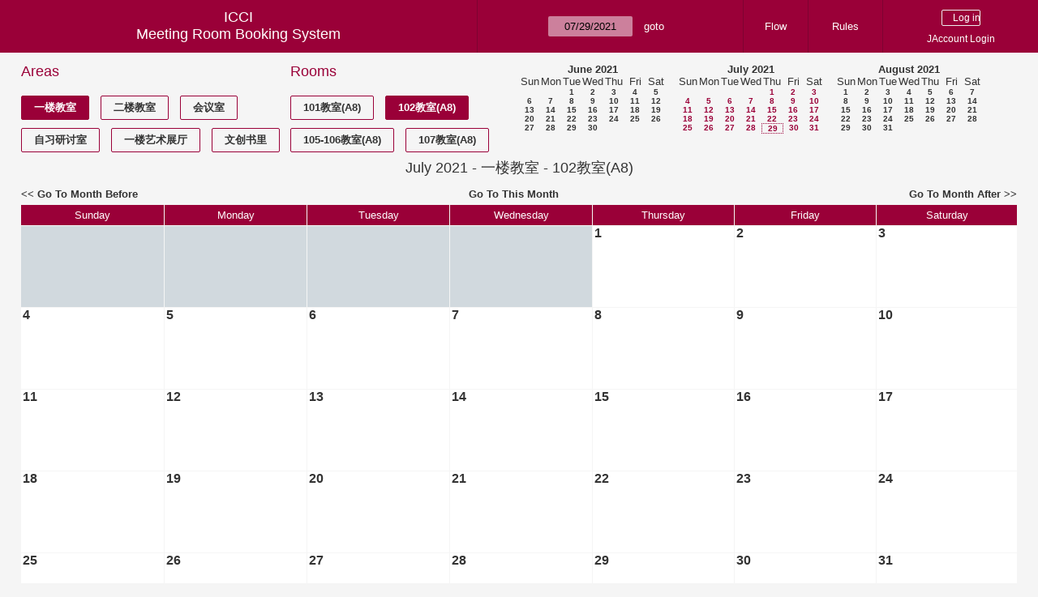

--- FILE ---
content_type: text/html; charset=utf-8
request_url: https://icci.sjtu.edu.cn/bs/month.php?year=2021&month=7&day=29&area=3&room=9
body_size: 34153
content:
<!DOCTYPE html><html>
<head>
<meta charset="utf-8">
<title>Meeting Room Booking System</title>
  <link href="jquery/ui/css/jquery-ui.structure.min.css" rel="stylesheet" type="text/css">
  <link href="jquery/ui/css/sunny/jquery-ui.theme.min.css" rel="stylesheet" type="text/css">
  <link href="jquery/datatables/css/jquery.dataTables.min.css" rel="stylesheet" type="text/css">
  <link href="jquery/datatables/css/buttons.dataTables.css" rel="stylesheet" type="text/css">
  <link href="jquery/datatables/css/fixedColumns.dataTables.min.css" rel="stylesheet" type="text/css">
  <link href="jquery/datatables/css/colReorder.dataTables.css" rel="stylesheet" type="text/css">
      <link rel="stylesheet" href="/public/css/font-awesome.min.css" />
    <link rel="stylesheet" href="/public/layui/css/layui.css" media="all" />
    <link rel="stylesheet" href="css/mrbs.css.php" type="text/css">
        <link rel="stylesheet" media="print" href="css/mrbs-print.css.php" type="text/css">
    <!--[if IE]>
    <link rel="stylesheet" href="css/mrbs-ie.css" type="text/css">
    <![endif]-->
        <!--[if IE 8]>
    <link rel="stylesheet" href="css/mrbs-ie8.css" type="text/css">
    <![endif]-->
    <!--[if lte IE 8]>
    <link rel="stylesheet" href="css/mrbs-ielte8.css" type="text/css">
    <![endif]-->
    <!--[if lte IE 7]>
    <link rel="stylesheet" href="css/mrbs-ielte7.css.php" type="text/css">
    <![endif]-->
    <!--[if lte IE 6]>
    <link rel="stylesheet" href="css/mrbs-ielte6.css" type="text/css">
    <![endif]-->
        <meta name="robots" content="noindex, nofollow">

<!--[if (!IE)|(gt IE 8)]><!-->
  <script type="text/javascript" src="jquery/jquery-2.2.4.min.js"></script>
  <!--<![endif]-->

<!--[if lte IE 8]>
  <script type="text/javascript" src="jquery/jquery-1.11.0.min.js"></script>
<![endif]-->

  <script type="text/javascript" src="jquery/jquery-migrate-1.4.1.min.js"></script>
    <script type="text/javascript" src="jquery/ui/jquery-ui.min.js"></script>
  

<script type="text/javascript" src="/public/layui/layui.js"></script>
<script>
  layui.use(['form','layer','element'],function(){
    var form = layui.form;
    var element = layui.element;
    var layer = parent.layer === undefined ? layui.layer : parent.layer;
    var $ = layui.jquery;
    var custom_html = '';
    $('.description').parent(1).on('click',function(){
      custom_html = $(this).find('.custom_html').html();
      layer.open({
        title: $(this).find('a').html()+'介绍/Description',
        content: custom_html,
        area: ['800px',''],
        btn:false,
        shadeClose: true
      })
    })
  });

</script>
<script type="text/javascript">
  //<![CDATA[
  var lteIE6 = false;
  //]]>
</script>
<!--[if lte IE 6]>
<script type="text/javascript">
  //<![CDATA[
  var lteIE6 = true;
  //]]>
</script>
<![endif]-->
    
<script type="text/javascript">
  //<![CDATA[
  var lteIE7 = false;
  //]]>
</script>
<!--[if lte IE 7]>
<script type="text/javascript">
  //<![CDATA[
  var lteIE7 = true;
  //]]>
</script>
<![endif]-->
    
<script type="text/javascript">
  //<![CDATA[
  var lteIE8 = false;
  //]]>
</script>
<!--[if lte IE 8]>
<script type="text/javascript">
  //<![CDATA[
  var lteIE8 = true;
  //]]>
</script>
<![endif]-->
    
<script type="text/javascript">
  //<![CDATA[
    function init(params)
  {
  }
  //]]>
</script>

<script type="text/javascript" src="js/functions.js.php?area=3"></script>
<script type="text/javascript" src="js/datepicker.js.php?area=3"></script>
<script type="text/javascript" src="js/general.js.php?area=3"></script>

    
  <script type="text/javascript" src="js/refresh.js.php?area=3"></script>
    <script type="text/javascript" src="js/cell_click.js.php?area=3"></script>
  
<!--[if lte IE 8]>
      <script src="js/html5shiv.min.js"></script>
    <![endif]-->
    
<script type="text/javascript">

//<![CDATA[


$(window).on('load', function() {

  var args = {day: '29',
              month: '7',
              year: '2021',
              area: '3',
              room: '9',
              page: 'month'};
    init(args);

});


//]]>
</script></head>
<body class="non_js month">
    <script type="text/javascript">
      //<![CDATA[
      $('body').addClass('js').removeClass('non_js');
      //]]>
    </script> 
    <header class="banner">
<nav>
<ul>
<li>
<div id="company">
<div id="logo">
<span>ICCI</span>
</div>
<div id="mrbs">
<a href="index.php">Meeting Room Booking System</a>
</div>
</div>
</li>
<li>
<form action="day.php" method="get" id="Form1">
<span class="dateselector js_hidden" data-prefix="" data-day="29" data-month="7" data-year="2021" data-min-year="2016" data-max-year="2031" data-form-id="Form1">
<select id="day" name="day">
<option value="1">1</option>
<option value="2">2</option>
<option value="3">3</option>
<option value="4">4</option>
<option value="5">5</option>
<option value="6">6</option>
<option value="7">7</option>
<option value="8">8</option>
<option value="9">9</option>
<option value="10">10</option>
<option value="11">11</option>
<option value="12">12</option>
<option value="13">13</option>
<option value="14">14</option>
<option value="15">15</option>
<option value="16">16</option>
<option value="17">17</option>
<option value="18">18</option>
<option value="19">19</option>
<option value="20">20</option>
<option value="21">21</option>
<option value="22">22</option>
<option value="23">23</option>
<option value="24">24</option>
<option value="25">25</option>
<option value="26">26</option>
<option value="27">27</option>
<option value="28">28</option>
<option value="29" selected="selected">29</option>
<option value="30">30</option>
<option value="31">31</option>
</select>
<select id="month" name="month">
<option value="1">Jan</option>
<option value="2">Feb</option>
<option value="3">Mar</option>
<option value="4">Apr</option>
<option value="5">May</option>
<option value="6">Jun</option>
<option value="7" selected="selected">Jul</option>
<option value="8">Aug</option>
<option value="9">Sep</option>
<option value="10">Oct</option>
<option value="11">Nov</option>
<option value="12">Dec</option>
</select>
<select id="year" name="year">
<option value="2016">2016</option>
<option value="2017">2017</option>
<option value="2018">2018</option>
<option value="2019">2019</option>
<option value="2020">2020</option>
<option value="2021" selected="selected">2021</option>
<option value="2022">2022</option>
<option value="2023">2023</option>
<option value="2024">2024</option>
<option value="2025">2025</option>
<option value="2026">2026</option>
<option value="2027">2027</option>
<option value="2028">2028</option>
<option value="2029">2029</option>
<option value="2030">2030</option>
<option value="2031">2031</option>
</select>
</span>
<input type="hidden" name="area" value="3">
<input type="hidden" name="room" value="9">
<input type="submit" value="goto">
</form>
</li>
<li>
<a href="/bs/files/文创学院预约中心使用说明.pdf" target="_blank">Flow</a>
</li>
<li>
<a href="/bs/files/20200901-文创学院关于教室及会议室预约系统管理规则.pdf" target="_blank">Rules</a>
</li>
<li>
<div id="logon_box">
      <form method="post" action="admin.php">
        <div>
          <input type="hidden" name="TargetURL" value="month.php?year=2021&amp;month=7&amp;day=29&amp;area=3&amp;room=9">
          <input type="hidden" name="Action" value="QueryName">
          <input type="submit" value=" Log in ">
                    <a href='/jaccount'>JAccount Login</a>
                  </div>
      </form>
      
  </div>
</li>
</ul>
</nav>
</header>
<div id="contents">
<div id="dwm_header" class="screenonly">
<div id="dwm_areas">
<h3>Areas</h3>
<ul>
<li><a href="month.php?year=2021&amp;month=7&amp;day=29&amp;area=3"><span class="current">一楼教室</span></a></li>
<li><a href="month.php?year=2021&amp;month=7&amp;day=29&amp;area=4"><span>二楼教室</span></a></li>
<li><a href="month.php?year=2021&amp;month=7&amp;day=29&amp;area=5"><span>会议室</span></a></li>
<li><a href="month.php?year=2021&amp;month=7&amp;day=29&amp;area=6"><span>自习研讨室</span></a></li>
<li><a href="month.php?year=2021&amp;month=7&amp;day=29&amp;area=11"><span>一楼艺术展厅</span></a></li>
<li><a href="month.php?year=2021&amp;month=7&amp;day=29&amp;area=14"><span>文创书里</span></a></li>
</ul>
</div>
<div id="dwm_rooms">
<h3>Rooms</h3><ul>
<li><a href="month.php?year=2021&amp;month=7&amp;day=29&amp;area=3&amp;room=8" title="101教室"><span>101教室(A8)</span></a></li>
<li><a href="month.php?year=2021&amp;month=7&amp;day=29&amp;area=3&amp;room=9" title="102教室"><span class="current">102教室(A8)</span></a></li>
<li><a href="month.php?year=2021&amp;month=7&amp;day=29&amp;area=3&amp;room=7" title="105-106教室"><span>105-106教室(A8)</span></a></li>
<li><a href="month.php?year=2021&amp;month=7&amp;day=29&amp;area=3&amp;room=10" title="107教室"><span>107教室(A8)</span></a></li>
</ul>
</div>
<nav id="cals">
<div id="cal_last">
<table class="calendar">
<thead>
<tr>
<th colspan="7"><a href="month.php?year=2021&amp;month=6&amp;day=29&amp;area=3&amp;room=9">June&nbsp;2021</a></th>
</tr>
<tr>
<th>Sun</th>
<th>Mon</th>
<th>Tue</th>
<th>Wed</th>
<th>Thu</th>
<th>Fri</th>
<th>Sat</th>
</tr>
</thead>
<tbody>
<tr>
<td>&nbsp;</td>
<td>&nbsp;</td>
<td><a href="month.php?year=2021&amp;month=6&amp;day=1&amp;area=3&amp;room=9">1</a></td>
<td><a href="month.php?year=2021&amp;month=6&amp;day=2&amp;area=3&amp;room=9">2</a></td>
<td><a href="month.php?year=2021&amp;month=6&amp;day=3&amp;area=3&amp;room=9">3</a></td>
<td><a href="month.php?year=2021&amp;month=6&amp;day=4&amp;area=3&amp;room=9">4</a></td>
<td><a href="month.php?year=2021&amp;month=6&amp;day=5&amp;area=3&amp;room=9">5</a></td>
</tr>
<tr>
<td><a href="month.php?year=2021&amp;month=6&amp;day=6&amp;area=3&amp;room=9">6</a></td>
<td><a href="month.php?year=2021&amp;month=6&amp;day=7&amp;area=3&amp;room=9">7</a></td>
<td><a href="month.php?year=2021&amp;month=6&amp;day=8&amp;area=3&amp;room=9">8</a></td>
<td><a href="month.php?year=2021&amp;month=6&amp;day=9&amp;area=3&amp;room=9">9</a></td>
<td><a href="month.php?year=2021&amp;month=6&amp;day=10&amp;area=3&amp;room=9">10</a></td>
<td><a href="month.php?year=2021&amp;month=6&amp;day=11&amp;area=3&amp;room=9">11</a></td>
<td><a href="month.php?year=2021&amp;month=6&amp;day=12&amp;area=3&amp;room=9">12</a></td>
</tr>
<tr>
<td><a href="month.php?year=2021&amp;month=6&amp;day=13&amp;area=3&amp;room=9">13</a></td>
<td><a href="month.php?year=2021&amp;month=6&amp;day=14&amp;area=3&amp;room=9">14</a></td>
<td><a href="month.php?year=2021&amp;month=6&amp;day=15&amp;area=3&amp;room=9">15</a></td>
<td><a href="month.php?year=2021&amp;month=6&amp;day=16&amp;area=3&amp;room=9">16</a></td>
<td><a href="month.php?year=2021&amp;month=6&amp;day=17&amp;area=3&amp;room=9">17</a></td>
<td><a href="month.php?year=2021&amp;month=6&amp;day=18&amp;area=3&amp;room=9">18</a></td>
<td><a href="month.php?year=2021&amp;month=6&amp;day=19&amp;area=3&amp;room=9">19</a></td>
</tr>
<tr>
<td><a href="month.php?year=2021&amp;month=6&amp;day=20&amp;area=3&amp;room=9">20</a></td>
<td><a href="month.php?year=2021&amp;month=6&amp;day=21&amp;area=3&amp;room=9">21</a></td>
<td><a href="month.php?year=2021&amp;month=6&amp;day=22&amp;area=3&amp;room=9">22</a></td>
<td><a href="month.php?year=2021&amp;month=6&amp;day=23&amp;area=3&amp;room=9">23</a></td>
<td><a href="month.php?year=2021&amp;month=6&amp;day=24&amp;area=3&amp;room=9">24</a></td>
<td><a href="month.php?year=2021&amp;month=6&amp;day=25&amp;area=3&amp;room=9">25</a></td>
<td><a href="month.php?year=2021&amp;month=6&amp;day=26&amp;area=3&amp;room=9">26</a></td>
</tr>
<tr>
<td><a href="month.php?year=2021&amp;month=6&amp;day=27&amp;area=3&amp;room=9">27</a></td>
<td><a href="month.php?year=2021&amp;month=6&amp;day=28&amp;area=3&amp;room=9">28</a></td>
<td><a href="month.php?year=2021&amp;month=6&amp;day=29&amp;area=3&amp;room=9">29</a></td>
<td><a href="month.php?year=2021&amp;month=6&amp;day=30&amp;area=3&amp;room=9">30</a></td>
<td>&nbsp;</td>
<td>&nbsp;</td>
<td>&nbsp;</td>
</tr>
</tbody>
</table>
</div>
<div id="cal_this">
<table class="calendar">
<thead>
<tr>
<th colspan="7"><a href="month.php?year=2021&amp;month=7&amp;day=29&amp;area=3&amp;room=9">July&nbsp;2021</a></th>
</tr>
<tr>
<th>Sun</th>
<th>Mon</th>
<th>Tue</th>
<th>Wed</th>
<th>Thu</th>
<th>Fri</th>
<th>Sat</th>
</tr>
</thead>
<tbody>
<tr>
<td>&nbsp;</td>
<td>&nbsp;</td>
<td>&nbsp;</td>
<td>&nbsp;</td>
<td><a class="current" href="month.php?year=2021&amp;month=7&amp;day=1&amp;area=3&amp;room=9">1</a></td>
<td><a class="current" href="month.php?year=2021&amp;month=7&amp;day=2&amp;area=3&amp;room=9">2</a></td>
<td><a class="current" href="month.php?year=2021&amp;month=7&amp;day=3&amp;area=3&amp;room=9">3</a></td>
</tr>
<tr>
<td><a class="current" href="month.php?year=2021&amp;month=7&amp;day=4&amp;area=3&amp;room=9">4</a></td>
<td><a class="current" href="month.php?year=2021&amp;month=7&amp;day=5&amp;area=3&amp;room=9">5</a></td>
<td><a class="current" href="month.php?year=2021&amp;month=7&amp;day=6&amp;area=3&amp;room=9">6</a></td>
<td><a class="current" href="month.php?year=2021&amp;month=7&amp;day=7&amp;area=3&amp;room=9">7</a></td>
<td><a class="current" href="month.php?year=2021&amp;month=7&amp;day=8&amp;area=3&amp;room=9">8</a></td>
<td><a class="current" href="month.php?year=2021&amp;month=7&amp;day=9&amp;area=3&amp;room=9">9</a></td>
<td><a class="current" href="month.php?year=2021&amp;month=7&amp;day=10&amp;area=3&amp;room=9">10</a></td>
</tr>
<tr>
<td><a class="current" href="month.php?year=2021&amp;month=7&amp;day=11&amp;area=3&amp;room=9">11</a></td>
<td><a class="current" href="month.php?year=2021&amp;month=7&amp;day=12&amp;area=3&amp;room=9">12</a></td>
<td><a class="current" href="month.php?year=2021&amp;month=7&amp;day=13&amp;area=3&amp;room=9">13</a></td>
<td><a class="current" href="month.php?year=2021&amp;month=7&amp;day=14&amp;area=3&amp;room=9">14</a></td>
<td><a class="current" href="month.php?year=2021&amp;month=7&amp;day=15&amp;area=3&amp;room=9">15</a></td>
<td><a class="current" href="month.php?year=2021&amp;month=7&amp;day=16&amp;area=3&amp;room=9">16</a></td>
<td><a class="current" href="month.php?year=2021&amp;month=7&amp;day=17&amp;area=3&amp;room=9">17</a></td>
</tr>
<tr>
<td><a class="current" href="month.php?year=2021&amp;month=7&amp;day=18&amp;area=3&amp;room=9">18</a></td>
<td><a class="current" href="month.php?year=2021&amp;month=7&amp;day=19&amp;area=3&amp;room=9">19</a></td>
<td><a class="current" href="month.php?year=2021&amp;month=7&amp;day=20&amp;area=3&amp;room=9">20</a></td>
<td><a class="current" href="month.php?year=2021&amp;month=7&amp;day=21&amp;area=3&amp;room=9">21</a></td>
<td><a class="current" href="month.php?year=2021&amp;month=7&amp;day=22&amp;area=3&amp;room=9">22</a></td>
<td><a class="current" href="month.php?year=2021&amp;month=7&amp;day=23&amp;area=3&amp;room=9">23</a></td>
<td><a class="current" href="month.php?year=2021&amp;month=7&amp;day=24&amp;area=3&amp;room=9">24</a></td>
</tr>
<tr>
<td><a class="current" href="month.php?year=2021&amp;month=7&amp;day=25&amp;area=3&amp;room=9">25</a></td>
<td><a class="current" href="month.php?year=2021&amp;month=7&amp;day=26&amp;area=3&amp;room=9">26</a></td>
<td><a class="current" href="month.php?year=2021&amp;month=7&amp;day=27&amp;area=3&amp;room=9">27</a></td>
<td><a class="current" href="month.php?year=2021&amp;month=7&amp;day=28&amp;area=3&amp;room=9">28</a></td>
<td id="sticky_day"><a class="current" href="month.php?year=2021&amp;month=7&amp;day=29&amp;area=3&amp;room=9">29</a></td>
<td><a class="current" href="month.php?year=2021&amp;month=7&amp;day=30&amp;area=3&amp;room=9">30</a></td>
<td><a class="current" href="month.php?year=2021&amp;month=7&amp;day=31&amp;area=3&amp;room=9">31</a></td>
</tr>
</tbody>
</table>
</div>
<div id="cal_next">
<table class="calendar">
<thead>
<tr>
<th colspan="7"><a href="month.php?year=2021&amp;month=8&amp;day=29&amp;area=3&amp;room=9">August&nbsp;2021</a></th>
</tr>
<tr>
<th>Sun</th>
<th>Mon</th>
<th>Tue</th>
<th>Wed</th>
<th>Thu</th>
<th>Fri</th>
<th>Sat</th>
</tr>
</thead>
<tbody>
<tr>
<td><a href="month.php?year=2021&amp;month=8&amp;day=1&amp;area=3&amp;room=9">1</a></td>
<td><a href="month.php?year=2021&amp;month=8&amp;day=2&amp;area=3&amp;room=9">2</a></td>
<td><a href="month.php?year=2021&amp;month=8&amp;day=3&amp;area=3&amp;room=9">3</a></td>
<td><a href="month.php?year=2021&amp;month=8&amp;day=4&amp;area=3&amp;room=9">4</a></td>
<td><a href="month.php?year=2021&amp;month=8&amp;day=5&amp;area=3&amp;room=9">5</a></td>
<td><a href="month.php?year=2021&amp;month=8&amp;day=6&amp;area=3&amp;room=9">6</a></td>
<td><a href="month.php?year=2021&amp;month=8&amp;day=7&amp;area=3&amp;room=9">7</a></td>
</tr>
<tr>
<td><a href="month.php?year=2021&amp;month=8&amp;day=8&amp;area=3&amp;room=9">8</a></td>
<td><a href="month.php?year=2021&amp;month=8&amp;day=9&amp;area=3&amp;room=9">9</a></td>
<td><a href="month.php?year=2021&amp;month=8&amp;day=10&amp;area=3&amp;room=9">10</a></td>
<td><a href="month.php?year=2021&amp;month=8&amp;day=11&amp;area=3&amp;room=9">11</a></td>
<td><a href="month.php?year=2021&amp;month=8&amp;day=12&amp;area=3&amp;room=9">12</a></td>
<td><a href="month.php?year=2021&amp;month=8&amp;day=13&amp;area=3&amp;room=9">13</a></td>
<td><a href="month.php?year=2021&amp;month=8&amp;day=14&amp;area=3&amp;room=9">14</a></td>
</tr>
<tr>
<td><a href="month.php?year=2021&amp;month=8&amp;day=15&amp;area=3&amp;room=9">15</a></td>
<td><a href="month.php?year=2021&amp;month=8&amp;day=16&amp;area=3&amp;room=9">16</a></td>
<td><a href="month.php?year=2021&amp;month=8&amp;day=17&amp;area=3&amp;room=9">17</a></td>
<td><a href="month.php?year=2021&amp;month=8&amp;day=18&amp;area=3&amp;room=9">18</a></td>
<td><a href="month.php?year=2021&amp;month=8&amp;day=19&amp;area=3&amp;room=9">19</a></td>
<td><a href="month.php?year=2021&amp;month=8&amp;day=20&amp;area=3&amp;room=9">20</a></td>
<td><a href="month.php?year=2021&amp;month=8&amp;day=21&amp;area=3&amp;room=9">21</a></td>
</tr>
<tr>
<td><a href="month.php?year=2021&amp;month=8&amp;day=22&amp;area=3&amp;room=9">22</a></td>
<td><a href="month.php?year=2021&amp;month=8&amp;day=23&amp;area=3&amp;room=9">23</a></td>
<td><a href="month.php?year=2021&amp;month=8&amp;day=24&amp;area=3&amp;room=9">24</a></td>
<td><a href="month.php?year=2021&amp;month=8&amp;day=25&amp;area=3&amp;room=9">25</a></td>
<td><a href="month.php?year=2021&amp;month=8&amp;day=26&amp;area=3&amp;room=9">26</a></td>
<td><a href="month.php?year=2021&amp;month=8&amp;day=27&amp;area=3&amp;room=9">27</a></td>
<td><a href="month.php?year=2021&amp;month=8&amp;day=28&amp;area=3&amp;room=9">28</a></td>
</tr>
<tr>
<td><a href="month.php?year=2021&amp;month=8&amp;day=29&amp;area=3&amp;room=9">29</a></td>
<td><a href="month.php?year=2021&amp;month=8&amp;day=30&amp;area=3&amp;room=9">30</a></td>
<td><a href="month.php?year=2021&amp;month=8&amp;day=31&amp;area=3&amp;room=9">31</a></td>
<td>&nbsp;</td>
<td>&nbsp;</td>
<td>&nbsp;</td>
<td>&nbsp;</td>
</tr>
</tbody>
</table>
</div>
</nav>
</div>
<div id="dwm">
<h2>July 2021 - 一楼教室 - 102教室(A8)</h2>
</div>

<nav class="date_nav">
  <a class="date_before" href="month.php?area=3&amp;room=9&amp;year=2021&amp;month=6&amp;day=29">Go To Month Before</a>
  <a class="date_now" href="month.php?area=3&amp;room=9&amp;year=2026&amp;month=01&amp;day=29">Go To This Month</a>
  <a class="date_after" href="month.php?area=3&amp;room=9&amp;year=2021&amp;month=8&amp;day=29">Go To Month After</a>
</nav>
<table class="dwm_main" id="month_main">
<thead>
<tr>
<th>Sunday</th><th>Monday</th><th>Tuesday</th><th>Wednesday</th><th>Thursday</th><th>Friday</th><th>Saturday</th>
</tr>
</thead>
<tbody>
<tr>
<td class="invalid"><div class="cell_container">&nbsp;</div></td>
<td class="invalid"><div class="cell_container">&nbsp;</div></td>
<td class="invalid"><div class="cell_container">&nbsp;</div></td>
<td class="invalid"><div class="cell_container">&nbsp;</div></td>
<td class="valid">
<div class="cell_container">
<div class="cell_header">
<a class="monthday" href="day.php?year=2021&amp;month=7&amp;day=1&amp;area=3">1</a>
</div>
<a class="new_booking" href="edit_entry.php?room=9&amp;area=3&amp;year=2021&amp;month=7&amp;day=1&amp;hour=7&amp;minute=0">
</a>
</div>
</td>
<td class="valid">
<div class="cell_container">
<div class="cell_header">
<a class="monthday" href="day.php?year=2021&amp;month=7&amp;day=2&amp;area=3">2</a>
</div>
<a class="new_booking" href="edit_entry.php?room=9&amp;area=3&amp;year=2021&amp;month=7&amp;day=2&amp;hour=7&amp;minute=0">
</a>
</div>
</td>
<td class="valid">
<div class="cell_container">
<div class="cell_header">
<a class="monthday" href="day.php?year=2021&amp;month=7&amp;day=3&amp;area=3">3</a>
</div>
<a class="new_booking" href="edit_entry.php?room=9&amp;area=3&amp;year=2021&amp;month=7&amp;day=3&amp;hour=7&amp;minute=0">
</a>
</div>
</td>
</tr><tr>
<td class="valid">
<div class="cell_container">
<div class="cell_header">
<a class="monthday" href="day.php?year=2021&amp;month=7&amp;day=4&amp;area=3">4</a>
</div>
<a class="new_booking" href="edit_entry.php?room=9&amp;area=3&amp;year=2021&amp;month=7&amp;day=4&amp;hour=7&amp;minute=0">
</a>
</div>
</td>
<td class="valid">
<div class="cell_container">
<div class="cell_header">
<a class="monthday" href="day.php?year=2021&amp;month=7&amp;day=5&amp;area=3">5</a>
</div>
<a class="new_booking" href="edit_entry.php?room=9&amp;area=3&amp;year=2021&amp;month=7&amp;day=5&amp;hour=7&amp;minute=0">
</a>
</div>
</td>
<td class="valid">
<div class="cell_container">
<div class="cell_header">
<a class="monthday" href="day.php?year=2021&amp;month=7&amp;day=6&amp;area=3">6</a>
</div>
<a class="new_booking" href="edit_entry.php?room=9&amp;area=3&amp;year=2021&amp;month=7&amp;day=6&amp;hour=7&amp;minute=0">
</a>
</div>
</td>
<td class="valid">
<div class="cell_container">
<div class="cell_header">
<a class="monthday" href="day.php?year=2021&amp;month=7&amp;day=7&amp;area=3">7</a>
</div>
<a class="new_booking" href="edit_entry.php?room=9&amp;area=3&amp;year=2021&amp;month=7&amp;day=7&amp;hour=7&amp;minute=0">
</a>
</div>
</td>
<td class="valid">
<div class="cell_container">
<div class="cell_header">
<a class="monthday" href="day.php?year=2021&amp;month=7&amp;day=8&amp;area=3">8</a>
</div>
<a class="new_booking" href="edit_entry.php?room=9&amp;area=3&amp;year=2021&amp;month=7&amp;day=8&amp;hour=7&amp;minute=0">
</a>
</div>
</td>
<td class="valid">
<div class="cell_container">
<div class="cell_header">
<a class="monthday" href="day.php?year=2021&amp;month=7&amp;day=9&amp;area=3">9</a>
</div>
<a class="new_booking" href="edit_entry.php?room=9&amp;area=3&amp;year=2021&amp;month=7&amp;day=9&amp;hour=7&amp;minute=0">
</a>
</div>
</td>
<td class="valid">
<div class="cell_container">
<div class="cell_header">
<a class="monthday" href="day.php?year=2021&amp;month=7&amp;day=10&amp;area=3">10</a>
</div>
<a class="new_booking" href="edit_entry.php?room=9&amp;area=3&amp;year=2021&amp;month=7&amp;day=10&amp;hour=7&amp;minute=0">
</a>
</div>
</td>
</tr><tr>
<td class="valid">
<div class="cell_container">
<div class="cell_header">
<a class="monthday" href="day.php?year=2021&amp;month=7&amp;day=11&amp;area=3">11</a>
</div>
<a class="new_booking" href="edit_entry.php?room=9&amp;area=3&amp;year=2021&amp;month=7&amp;day=11&amp;hour=7&amp;minute=0">
</a>
</div>
</td>
<td class="valid">
<div class="cell_container">
<div class="cell_header">
<a class="monthday" href="day.php?year=2021&amp;month=7&amp;day=12&amp;area=3">12</a>
</div>
<a class="new_booking" href="edit_entry.php?room=9&amp;area=3&amp;year=2021&amp;month=7&amp;day=12&amp;hour=7&amp;minute=0">
</a>
</div>
</td>
<td class="valid">
<div class="cell_container">
<div class="cell_header">
<a class="monthday" href="day.php?year=2021&amp;month=7&amp;day=13&amp;area=3">13</a>
</div>
<a class="new_booking" href="edit_entry.php?room=9&amp;area=3&amp;year=2021&amp;month=7&amp;day=13&amp;hour=7&amp;minute=0">
</a>
</div>
</td>
<td class="valid">
<div class="cell_container">
<div class="cell_header">
<a class="monthday" href="day.php?year=2021&amp;month=7&amp;day=14&amp;area=3">14</a>
</div>
<a class="new_booking" href="edit_entry.php?room=9&amp;area=3&amp;year=2021&amp;month=7&amp;day=14&amp;hour=7&amp;minute=0">
</a>
</div>
</td>
<td class="valid">
<div class="cell_container">
<div class="cell_header">
<a class="monthday" href="day.php?year=2021&amp;month=7&amp;day=15&amp;area=3">15</a>
</div>
<a class="new_booking" href="edit_entry.php?room=9&amp;area=3&amp;year=2021&amp;month=7&amp;day=15&amp;hour=7&amp;minute=0">
</a>
</div>
</td>
<td class="valid">
<div class="cell_container">
<div class="cell_header">
<a class="monthday" href="day.php?year=2021&amp;month=7&amp;day=16&amp;area=3">16</a>
</div>
<a class="new_booking" href="edit_entry.php?room=9&amp;area=3&amp;year=2021&amp;month=7&amp;day=16&amp;hour=7&amp;minute=0">
</a>
</div>
</td>
<td class="valid">
<div class="cell_container">
<div class="cell_header">
<a class="monthday" href="day.php?year=2021&amp;month=7&amp;day=17&amp;area=3">17</a>
</div>
<a class="new_booking" href="edit_entry.php?room=9&amp;area=3&amp;year=2021&amp;month=7&amp;day=17&amp;hour=7&amp;minute=0">
</a>
</div>
</td>
</tr><tr>
<td class="valid">
<div class="cell_container">
<div class="cell_header">
<a class="monthday" href="day.php?year=2021&amp;month=7&amp;day=18&amp;area=3">18</a>
</div>
<a class="new_booking" href="edit_entry.php?room=9&amp;area=3&amp;year=2021&amp;month=7&amp;day=18&amp;hour=7&amp;minute=0">
</a>
</div>
</td>
<td class="valid">
<div class="cell_container">
<div class="cell_header">
<a class="monthday" href="day.php?year=2021&amp;month=7&amp;day=19&amp;area=3">19</a>
</div>
<a class="new_booking" href="edit_entry.php?room=9&amp;area=3&amp;year=2021&amp;month=7&amp;day=19&amp;hour=7&amp;minute=0">
</a>
</div>
</td>
<td class="valid">
<div class="cell_container">
<div class="cell_header">
<a class="monthday" href="day.php?year=2021&amp;month=7&amp;day=20&amp;area=3">20</a>
</div>
<a class="new_booking" href="edit_entry.php?room=9&amp;area=3&amp;year=2021&amp;month=7&amp;day=20&amp;hour=7&amp;minute=0">
</a>
</div>
</td>
<td class="valid">
<div class="cell_container">
<div class="cell_header">
<a class="monthday" href="day.php?year=2021&amp;month=7&amp;day=21&amp;area=3">21</a>
</div>
<a class="new_booking" href="edit_entry.php?room=9&amp;area=3&amp;year=2021&amp;month=7&amp;day=21&amp;hour=7&amp;minute=0">
</a>
</div>
</td>
<td class="valid">
<div class="cell_container">
<div class="cell_header">
<a class="monthday" href="day.php?year=2021&amp;month=7&amp;day=22&amp;area=3">22</a>
</div>
<a class="new_booking" href="edit_entry.php?room=9&amp;area=3&amp;year=2021&amp;month=7&amp;day=22&amp;hour=7&amp;minute=0">
</a>
</div>
</td>
<td class="valid">
<div class="cell_container">
<div class="cell_header">
<a class="monthday" href="day.php?year=2021&amp;month=7&amp;day=23&amp;area=3">23</a>
</div>
<a class="new_booking" href="edit_entry.php?room=9&amp;area=3&amp;year=2021&amp;month=7&amp;day=23&amp;hour=7&amp;minute=0">
</a>
</div>
</td>
<td class="valid">
<div class="cell_container">
<div class="cell_header">
<a class="monthday" href="day.php?year=2021&amp;month=7&amp;day=24&amp;area=3">24</a>
</div>
<a class="new_booking" href="edit_entry.php?room=9&amp;area=3&amp;year=2021&amp;month=7&amp;day=24&amp;hour=7&amp;minute=0">
</a>
</div>
</td>
</tr><tr>
<td class="valid">
<div class="cell_container">
<div class="cell_header">
<a class="monthday" href="day.php?year=2021&amp;month=7&amp;day=25&amp;area=3">25</a>
</div>
<a class="new_booking" href="edit_entry.php?room=9&amp;area=3&amp;year=2021&amp;month=7&amp;day=25&amp;hour=7&amp;minute=0">
</a>
</div>
</td>
<td class="valid">
<div class="cell_container">
<div class="cell_header">
<a class="monthday" href="day.php?year=2021&amp;month=7&amp;day=26&amp;area=3">26</a>
</div>
<a class="new_booking" href="edit_entry.php?room=9&amp;area=3&amp;year=2021&amp;month=7&amp;day=26&amp;hour=7&amp;minute=0">
</a>
</div>
</td>
<td class="valid">
<div class="cell_container">
<div class="cell_header">
<a class="monthday" href="day.php?year=2021&amp;month=7&amp;day=27&amp;area=3">27</a>
</div>
<a class="new_booking" href="edit_entry.php?room=9&amp;area=3&amp;year=2021&amp;month=7&amp;day=27&amp;hour=7&amp;minute=0">
</a>
</div>
</td>
<td class="valid">
<div class="cell_container">
<div class="cell_header">
<a class="monthday" href="day.php?year=2021&amp;month=7&amp;day=28&amp;area=3">28</a>
</div>
<a class="new_booking" href="edit_entry.php?room=9&amp;area=3&amp;year=2021&amp;month=7&amp;day=28&amp;hour=7&amp;minute=0">
</a>
</div>
</td>
<td class="valid">
<div class="cell_container">
<div class="cell_header">
<a class="monthday" href="day.php?year=2021&amp;month=7&amp;day=29&amp;area=3">29</a>
</div>
<a class="new_booking" href="edit_entry.php?room=9&amp;area=3&amp;year=2021&amp;month=7&amp;day=29&amp;hour=7&amp;minute=0">
</a>
</div>
</td>
<td class="valid">
<div class="cell_container">
<div class="cell_header">
<a class="monthday" href="day.php?year=2021&amp;month=7&amp;day=30&amp;area=3">30</a>
</div>
<a class="new_booking" href="edit_entry.php?room=9&amp;area=3&amp;year=2021&amp;month=7&amp;day=30&amp;hour=7&amp;minute=0">
</a>
</div>
</td>
<td class="valid">
<div class="cell_container">
<div class="cell_header">
<a class="monthday" href="day.php?year=2021&amp;month=7&amp;day=31&amp;area=3">31</a>
</div>
<a class="new_booking" href="edit_entry.php?room=9&amp;area=3&amp;year=2021&amp;month=7&amp;day=31&amp;hour=7&amp;minute=0">
</a>
</div>
</td>
</tr>
</tbody>
</table>

<nav class="date_nav">
  <a class="date_before" href="month.php?area=3&amp;room=9&amp;year=2021&amp;month=6&amp;day=29">Go To Month Before</a>
  <a class="date_now" href="month.php?area=3&amp;room=9&amp;year=2026&amp;month=01&amp;day=29">Go To This Month</a>
  <a class="date_after" href="month.php?area=3&amp;room=9&amp;year=2021&amp;month=8&amp;day=29">Go To Month After</a>
</nav>
<table id="colour_key"><tr>
<td class="E">
<div class="celldiv slots1" title="External">
External</div></td>
<td class="I">
<div class="celldiv slots1" title="Internal">
Internal</div></td>
</tr></table>
</div><div class="screenonly trailer" id="trailer">
<div id="viewday">
<div class="trailer_label">
<a href="day.php?year=2021&amp;month=7&amp;day=29&amp;area=3&amp;room=9">View Day:</a>
</div>
<div class="trailer_links">
<span><a href="day.php?year=2021&amp;month=07&amp;day=23&amp;area=3&amp;room=9">Jul 23</a></span>
 | <span><a href="day.php?year=2021&amp;month=07&amp;day=24&amp;area=3&amp;room=9">Jul 24</a></span>
 | <span><a href="day.php?year=2021&amp;month=07&amp;day=25&amp;area=3&amp;room=9">Jul 25</a></span>
 | <span><a href="day.php?year=2021&amp;month=07&amp;day=26&amp;area=3&amp;room=9">Jul 26</a></span>
 | <span><a href="day.php?year=2021&amp;month=07&amp;day=27&amp;area=3&amp;room=9">Jul 27</a></span>
 | <span><a href="day.php?year=2021&amp;month=07&amp;day=28&amp;area=3&amp;room=9">Jul 28</a></span>
 | <span class="current">[ <a href="day.php?year=2021&amp;month=07&amp;day=29&amp;area=3&amp;room=9">Jul 29</a> ]</span>
 | <span><a href="day.php?year=2021&amp;month=07&amp;day=30&amp;area=3&amp;room=9">Jul 30</a></span>
 | <span><a href="day.php?year=2021&amp;month=07&amp;day=31&amp;area=3&amp;room=9">Jul 31</a></span>
 | <span><a href="day.php?year=2021&amp;month=08&amp;day=01&amp;area=3&amp;room=9">Aug 01</a></span>
 | <span><a href="day.php?year=2021&amp;month=08&amp;day=02&amp;area=3&amp;room=9">Aug 02</a></span>
 | <span><a href="day.php?year=2021&amp;month=08&amp;day=03&amp;area=3&amp;room=9">Aug 03</a></span>
 | <span><a href="day.php?year=2021&amp;month=08&amp;day=04&amp;area=3&amp;room=9">Aug 04</a></span>
 | <span><a href="day.php?year=2021&amp;month=08&amp;day=05&amp;area=3&amp;room=9">Aug 05</a></span>
</div>
</div>
<div id="viewweek">
<div class="trailer_label">
<a href="week.php?year=2021&amp;month=7&amp;day=29&amp;area=3&amp;room=9">View Week:</a>
</div>
<div class="trailer_links">
  <a href="week.php?year=2021&amp;month=07&amp;day=01&amp;area=3&amp;room=9">Jun 27</a>
 |   <a href="week.php?year=2021&amp;month=07&amp;day=08&amp;area=3&amp;room=9">Jul 04</a>
 |   <a href="week.php?year=2021&amp;month=07&amp;day=15&amp;area=3&amp;room=9">Jul 11</a>
 |   <a href="week.php?year=2021&amp;month=07&amp;day=22&amp;area=3&amp;room=9">Jul 18</a>
 | <span class="current">
[   <a href="week.php?year=2021&amp;month=07&amp;day=29&amp;area=3&amp;room=9">Jul 25</a>
]</span>
 |   <a href="week.php?year=2021&amp;month=08&amp;day=05&amp;area=3&amp;room=9">Aug 01</a>
 |   <a href="week.php?year=2021&amp;month=08&amp;day=12&amp;area=3&amp;room=9">Aug 08</a>
 |   <a href="week.php?year=2021&amp;month=08&amp;day=19&amp;area=3&amp;room=9">Aug 15</a>
 |   <a href="week.php?year=2021&amp;month=08&amp;day=26&amp;area=3&amp;room=9">Aug 22</a>
</div>
</div>
<div id="viewmonth">
<div class="trailer_label">
<a href="month.php?year=2021&amp;month=7&amp;day=29&amp;area=3&amp;room=9">View Month:</a>
</div>
<div class="trailer_links">
  <a href="month.php?year=2021&amp;month=05&amp;day=29&amp;area=3&amp;room=9">May 2021</a>
 |   <a href="month.php?year=2021&amp;month=06&amp;day=29&amp;area=3&amp;room=9">Jun 2021</a>
 | <span class="current">
[   <a href="month.php?year=2021&amp;month=07&amp;day=29&amp;area=3&amp;room=9">Jul 2021</a>
]</span>
 |   <a href="month.php?year=2021&amp;month=08&amp;day=29&amp;area=3&amp;room=9">Aug 2021</a>
 |   <a href="month.php?year=2021&amp;month=09&amp;day=29&amp;area=3&amp;room=9">Sep 2021</a>
 |   <a href="month.php?year=2021&amp;month=10&amp;day=29&amp;area=3&amp;room=9">Oct 2021</a>
 |   <a href="month.php?year=2021&amp;month=11&amp;day=29&amp;area=3&amp;room=9">Nov 2021</a>
 |   <a href="month.php?year=2021&amp;month=12&amp;day=29&amp;area=3&amp;room=9">Dec 2021</a>
 |   <a href="month.php?year=2022&amp;month=01&amp;day=29&amp;area=3&amp;room=9">Jan 2022</a>
</div>
</div>
</div>
  </body>
</html>
